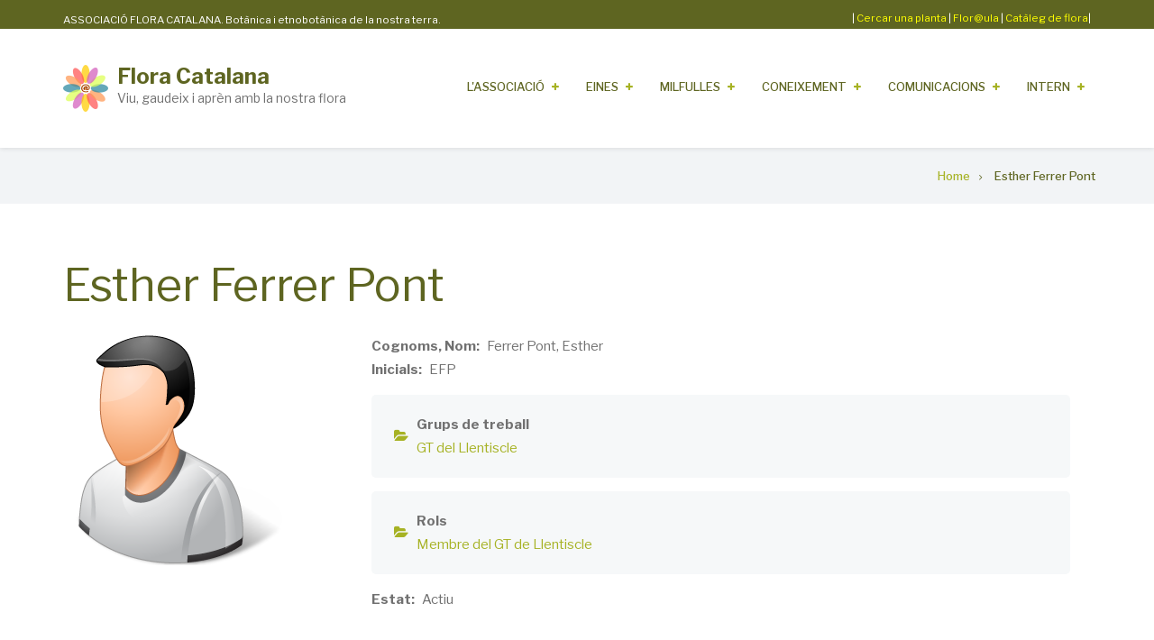

--- FILE ---
content_type: text/html; charset=UTF-8
request_url: https://floracatalana.cat/drupal843/node/14185
body_size: 10781
content:
<!DOCTYPE html>
<html lang="en" dir="ltr">
  <head>
    <meta charset="utf-8" />
<meta name="Generator" content="Drupal 9 (https://www.drupal.org)" />
<meta name="MobileOptimized" content="width" />
<meta name="HandheldFriendly" content="true" />
<meta name="viewport" content="width=device-width, initial-scale=1.0" />
<link rel="icon" href="/drupal843/sites/default/files/logo.png" type="image/png" />
<link rel="canonical" href="http://floracatalana.cat/drupal843/node/14185" />
<link rel="shortlink" href="http://floracatalana.cat/drupal843/node/14185" />

    <title>Esther Ferrer Pont | Flora Catalana</title>
    <link rel="stylesheet" media="all" href="/drupal843/sites/default/files/css/css_A-2Ut-CmnFJocaBrtoms5Ug31GAtaU03pfr9KqbhAd4.css" />
<link rel="stylesheet" media="all" href="/drupal843/sites/default/files/css/css_QCixhFXLFuhaz1t4UdpwAKwxuVvclt2DOM-O-b1g9es.css" />
<link rel="stylesheet" media="all" href="/drupal843/themes/custom/enterpriseplus/css/components/messages.css?t8ntnj" />
<link rel="stylesheet" media="all" href="/drupal843/sites/default/files/css/css_yg3yd29eh-43vJRw70WTGea4jXJ6F_ZSxraz9Nppf3g.css" />
<link rel="stylesheet" media="all" href="//fonts.googleapis.com/css?family=Libre+Franklin:300,400,400i,500,500i,600,700&amp;amp;subset=latin-ext" />
<link rel="stylesheet" media="all" href="//fonts.googleapis.com/css?family=Source+Code+Pro&amp;subset=latin,latin-ext" />
<link rel="stylesheet" media="all" href="//fonts.googleapis.com/css?family=PT+Serif:400,700,400italic,700italic&amp;subset=latin,latin-ext" />
<link rel="stylesheet" media="all" href="/drupal843/sites/default/files/css/css_8veqHEKKvNhvgap6lzDZy-CuAegVE-Hr7gGsJqum4fA.css" />
<link rel="stylesheet" media="all" href="/drupal843/themes/custom/enterpriseplus/css/theme/color-lime.css?t8ntnj" />
<link rel="stylesheet" media="all" href="/drupal843/sites/default/files/css/css_AbpHGcgLb-kRsJGnwFEktk7uzpZOCcBY74-YBdrKVGs.css" />

    
  </head>
  <body class="fontyourface layout-no-sidebars wide hff-43 pff-43 sff-43 slff-43 fixed-header-enabled slideout-side-right transparent-header-active path-node page-node-type-persona-autor">
        <a href="#main-content" class="visually-hidden focusable skip-link">
      Skip to main content
    </a>
    
      <div class="dialog-off-canvas-main-canvas" data-off-canvas-main-canvas>
    
<div class="page-container">

          <div class="header-container">

                      <div class="clearfix header-top-highlighted region--light-typography region--dark-background">
          <div class="container">
                        <div class="clearfix header-top-highlighted__container fade"
                              data-animate-effect="fadeIn"
              >
              <div class="row">
                                  <div class="col-md-12">
                                        <div class="clearfix header-top-highlighted__section header-top-highlighted-first">
                        <div class="region region-header-top-highlighted-first">
    <div id="block-headercontacte" class="clearfix block block-block-content block-block-contentc9f9b16e-5cc9-440e-9834-be607610bb1f">
  
    
      <div class="content">
      
            <div class="clearfix text-formatted field field--name-body field--type-text-with-summary field--label-hidden field__item"><div style="float:left;margin-top:12px;margin-bottom=9px;width:48%;font-size: calc(0.5em + 0.4vw);">ASSOCIACIÓ FLORA CATALANA. Botànica i etnobotànica de la nostra terra.</div>

<div align="right" style="float:right; width:48%;margin-top:10px;font-size: calc(0.5em + 0.4vw);"><font color="white">|</font> <a href="/flora/cercador-principal" target="blank"><font color="yellow">Cercar una planta</font></a> <font color="white">|</font> <a href="http://floracatalana.site/floraula/login/index.php" target="blank"><font color="yellow">Flor@ula</font></a> <font color="white">|</font> <a href="/flora/cataleg" target="blank"><font color="yellow">Catàleg de flora</font></a><font color="white">|</font></div>
<!-- <a href="https://floracatalana.host/flora/cataleg" target="blank"><font color="white"> Nou Catàleg de flora (en prova) </font></a><font color="yellow">|</font></div> --><!-- <div align="center" style="float:right;padding:1px;padding-top:4px;margin-bottom:11px;background-color:#FDEBD0;border-radius:10px;width:35%;"><a href="http://www.floracatalana.cat/flora/cataleg"><font color="red">&nbsp;&nbsp;&nbsp;&nbsp;CATÀLEG DE FLORA&nbsp;&nbsp;&nbsp;&nbsp;</font></a></div>

<div align="center" style="float:right;margin-right:2%;padding:2px;margin-bottom:11px;background-color:#FFFFFF;width:30%;border-radius: 10px;"><a href="/flora/vasculars/taxonsfinalssinonimsnocodi"><font color="blue">&nbsp;&nbsp;&nbsp;&nbsp;Cercar p. vascular&nbsp;&nbsp;&nbsp;&nbsp;</font></a></div>

<div align="center" style="float:right;margin-right:1%;padding:2px;margin-bottom:11px;background-color:#FFFFFF;width:30%;border-radius: 10px;"><a href="/flora/briofits/taxonsfinalsnocodi"><font color="blue">&nbsp;&nbsp;&nbsp;&nbsp;Cercar briòfit&nbsp;&nbsp;&nbsp;&nbsp;</font></a></div>
</div> --></div>
      
    </div>
  </div>

  </div>

                    </div>
                                      </div>
                                              </div>
            </div>
                      </div>
        </div>
              
      
                      <header role="banner" class="clearfix header region--dark-typography region--white-background fixed-width two-columns">
          <div class="container">
                        <div class="clearfix header__container">
              <div class="row">
                                  <div class="col-md-4">
                                        <div class="clearfix header__section header-first">
                        <div class="region region-header-first">
    <div id="block-enterpriseplus-branding" class="clearfix site-branding block block-system block-system-branding-block">
  
    
    <div class="logo-and-site-name-wrapper clearfix">
          <div class="logo">
        <a href="/drupal843/" title="Home" rel="home" class="site-branding__logo">
          <img src="/drupal843/sites/default/files/logo.png" alt="Home" />
        </a>
      </div>
              <div class="site-name site-branding__name">
        <a href="/drupal843/" title="Home" rel="home">Flora Catalana</a>
      </div>
              <div class="site-slogan site-branding__slogan">Viu, gaudeix i aprèn amb la nostra flora</div>
      </div>
</div>

  </div>

                    </div>
                                      </div>
                                                  <div class="col-md-8">
                                        <div class="clearfix header__section header-second">
                        <div class="region region-header">
    <div id="block-menuprincipal" class="clearfix block block-superfish block-superfishmain">
  
    
      <div class="content">
      
<ul id="superfish-main" class="menu sf-menu sf-main sf-horizontal sf-style-none">
  
<li id="main-menu-link-contenta204e64c-f76d-4562-b264-fc3cb996dd54" class="sf-depth-1 menuparent"><a href="/drupal843/associacio" class="sf-depth-1 menuparent">L&#039;Associació    </a><ul><li id="main-menu-link-content20959ce7-77b5-4d52-b5cf-d53758c19ab2" class="sf-depth-2 sf-no-children"><a href="/drupal843/associacio/floracatalana" class="sf-depth-2">Flora Catalana</a></li><li id="main-menu-link-contenteba3d9bf-b2c0-4e4b-901b-7af167c8fe54" class="sf-depth-2 sf-no-children"><a href="/drupal843/associacio/historiafloracatalana" class="sf-depth-2">Història de Flora Catalana</a></li><li id="main-menu-link-content10de3581-e9dc-4974-9edd-e7b19f95e875" class="sf-depth-2 menuparent"><a href="/drupal843/associacio/organitzacio" class="sf-depth-2 menuparent">Estructura i organització</a><ul><li id="main-menu-link-contentf5708c05-647f-4416-a6c2-e3c5a12bc8a6" class="sf-depth-3 sf-no-children"><a href="/drupal843/associacio/organitzacio/junta" class="sf-depth-3">Junta Directiva </a></li><li id="main-menu-link-content54799e01-cda0-4be3-9ec5-2840ef85ce2f" class="sf-depth-3 sf-no-children"><a href="/drupal843/associacio/organitzacio/comunicacio" title="Grup de Treball de Comunicació" class="sf-depth-3">GT de Comunicació</a></li><li id="main-menu-link-content6383aac7-e479-4814-bff5-0456849a8e01" class="sf-depth-3 menuparent"><a href="/drupal843/associacio/organitzacio/vcletnobotanica" class="sf-depth-3 menuparent">VCL d&#039;Etnobotànica</a><ul><li id="main-menu-link-content8413a709-79ee-488f-b426-6ce55fadc516" class="sf-depth-4 sf-no-children"><a href="/drupal843/associacio/organitzacio/vcletnobotanica/redaccio" title="Grup de Treball de Redacció" class="sf-depth-4">GT d&#039;Editors</a></li><li id="main-menu-link-content06dcbda6-1184-4d20-828a-3c7b46ea5959" class="sf-depth-4 sf-no-children"><a href="/drupal843/associacio/organitzacio/vcletnobotanica/itineraris" title="Grup de Treball d&#039;Itineraris" class="sf-depth-4">GT d&#039;Itineraris</a></li><li id="main-menu-link-content6bee3e34-3856-485d-9341-4c39fb56a3cc" class="sf-depth-4 sf-no-children"><a href="/drupal843/associacio/organitzacio/vcletnobotanica/llentiscle" class="sf-depth-4">GT del Llentiscle</a></li><li id="main-menu-link-content70eaa343-6f6e-4640-a452-1234f841a40e" class="sf-depth-4 sf-no-children"><a href="/drupal843/milfulles/equip/redactors" class="sf-depth-4">Redactors</a></li><li id="main-menu-link-content1671f415-cac3-4a65-b07f-f3c794e3555a" class="sf-depth-4 sf-no-children"><a href="/drupal843/milfulles/equip/supervisors" class="sf-depth-4">Supervisors</a></li><li id="main-menu-link-content12dc8984-885b-42e8-b4b4-351f7b2c31a2" class="sf-depth-4 sf-no-children"><a href="/drupal843/milfulles/equip/colaboradors" class="sf-depth-4">Col·laboradors</a></li><li id="main-menu-link-contenta654a336-c508-4e9b-b48f-37ef5904e037" class="sf-depth-4 sf-no-children"><a href="/drupal843/associacio/organitzacio/revisors/equip" class="sf-depth-4">Revisors lingüístics</a></li></ul></li><li id="main-menu-link-contente2dd5224-4d2d-4127-a635-03112620d4bb" class="sf-depth-3 menuparent"><a href="/drupal843/associacio/organitzacio/vclhistoria" class="sf-depth-3 menuparent">VCL d&#039;Història</a><ul><li id="main-menu-link-content26dfa92b-f87c-4d11-adcb-302ff046bb5d" class="sf-depth-4 sf-no-children"><a href="/drupal843/associacio/organitzacio/vclhistoria/botanicscatalans" title="Grup de Treball de Botànics Catalans" class="sf-depth-4">GT de Botànics Catalans</a></li></ul></li><li id="main-menu-link-content5edc1cab-129a-4fa1-89e8-cdd67fd9f86f" class="sf-depth-3 menuparent"><a href="/drupal843/associacio/organitzacio/vclinformatica" class="sf-depth-3 menuparent">VCL d&#039;Informàtica</a><ul><li id="main-menu-link-content5ff20969-e2f8-4aa7-a578-efe3a4c8ed1c" class="sf-depth-4 sf-no-children"><a href="/drupal843/associacio/organitzacio/vclinformatica/web" title="Grup de Treball de Web" class="sf-depth-4">GT de Desenvolupament</a></li><li id="main-menu-link-content9daf8378-6def-4833-a3fe-fc08a0d5ef74" class="sf-depth-4 sf-no-children"><a href="/drupal843/associacio/organitzacio/vclinformatica/maquetacio" title="Grup de Treball de Maquetació" class="sf-depth-4">GT de Maquetació</a></li><li id="main-menu-link-content03b2ac42-ad0d-413a-a07d-d772cc384724" class="sf-depth-4 sf-no-children"><a href="/drupal843/associacio/organitzacio/vclinformatica/gtglossaris" class="sf-depth-4">GT de Glossaris</a></li></ul></li><li id="main-menu-link-contentbd065f1c-a193-42d6-a053-6f8a49a002ff" class="sf-depth-3 menuparent"><a href="/drupal843/associacio/organitzacio/vclbotanica" class="sf-depth-3 menuparent">VCL de Botànica</a><ul><li id="main-menu-link-contente4495675-ca3c-4e57-8b61-01a2304f3ee8" class="sf-depth-4 sf-no-children"><a href="/drupal843/associacio/organitzacio/vclbotanica/vasculars" title="GT de Vasculars" class="sf-depth-4">GT de Vasculars</a></li><li id="main-menu-link-content1010429a-582c-46b3-95b2-8d0a3476b904" class="sf-depth-4 sf-no-children"><a href="/drupal843/associacio/organitzacio/vclbotanica/briofits" title="Grup de Treball de Briòfits" class="sf-depth-4">GT de Briòfits</a></li><li id="main-menu-link-contentdb14329b-5a63-4d00-aadc-6c5768752758" class="sf-depth-4 sf-no-children"><a href="/drupal843/associacio/organitzacio/vclbotanica/fotografia" title="Grup de Treball de Fotografia" class="sf-depth-4">GT de Fotografia</a></li><li id="main-menu-link-contentda4f9124-70b2-4d19-884c-e4d7c10fb8f1" class="sf-depth-4 sf-no-children"><a href="/drupal843/associacio/organitzacio/vclbotanica/claus" title="Grup de Treball d&#039;Identificació" class="sf-depth-4">GT de Claus dicotòmiques</a></li><li id="main-menu-link-content671949ad-fb24-4667-a6dc-f900412068aa" class="sf-depth-4 sf-no-children"><a href="/drupal843/associacio/organitzacio/vclbotanica/fitohab" class="sf-depth-4">GR FITOHAB</a></li></ul></li><li id="main-menu-link-contente6f235db-effa-424d-a9bc-02b0c3f7b06e" class="sf-depth-3 sf-no-children"><a href="/drupal843/associacio/grupslocals" class="sf-depth-3">Model territorial</a></li></ul></li><li id="main-menu-link-contenta2c52a7c-6557-4239-a870-718b4e67363f" class="sf-depth-2 sf-no-children"><a href="/drupal843/associacio/grupslocals" class="sf-depth-2">Model territorial</a></li><li id="main-menu-link-contentabe47cce-85de-4b4c-a920-6a0c936ad091" class="sf-depth-2 sf-no-children"><a href="/drupal843/associacio/grupsdetreball" class="sf-depth-2">Grups de Treball</a></li><li id="main-menu-link-contentd9130b5f-3ed7-412f-a319-2a22b42844d4" class="sf-depth-2 sf-no-children"><a href="/drupal843/associacio/associarse" class="sf-depth-2">Com associar-se</a></li><li id="main-menu-link-content4fdcf590-5acd-4e83-a72e-b2df70e12c08" class="sf-depth-2 sf-no-children"><a href="/drupal843/associacio/comcitarnos" class="sf-depth-2">Com citar-nos</a></li><li id="main-menu-link-content801721bc-8e9c-46c1-b586-361cf96e5963" class="sf-depth-2 menuparent"><a href="/drupal843/associacio/credits" class="sf-depth-2 menuparent">Agraïments</a><ul><li id="main-views-viewviewsagraiments-col-laboradorspage-1" class="sf-depth-3 sf-no-children"><a href="/drupal843/associacio/credits/agraimentcolaboradors" title="Agraïment a tots els personal i col·laboradors de Flora Catalana" class="sf-depth-3">Agraïmet a persones</a></li><li id="main-menu-link-content9963b8c8-7555-4169-9ecb-e5ba29a4d886" class="sf-depth-3 sf-no-children"><a href="/drupal843/associacio/credits/ajutseconomics" class="sf-depth-3">Agraïments als ajuts econòmics</a></li><li id="main-menu-link-content7ff2d012-85b5-4b41-814e-b0650a819964" class="sf-depth-3 sf-no-children"><a href="/drupal843/associacio/credits/entitats" class="sf-depth-3">Agraïments especials i a entitats</a></li></ul></li><li id="main-menu-link-content60169997-b0b8-418c-aa8e-97dafc78f129" class="sf-depth-2 sf-no-children"><a href="http://www.floracatalana.cat/drupal843/associacio/creditsweb" class="sf-depth-2 sf-external">Crèdits de la Web</a></li><li id="main-menu-link-content2be40b9d-439f-4368-a961-cb315ecedb49" class="sf-depth-2 sf-no-children"><a href="/drupal843/sites/default/files/inline-images/imatge_corporativa.pdf" class="sf-depth-2">Imatge corporativa</a></li></ul></li><li id="main-menu-link-contente4708ac6-b0cb-4850-a260-eaf3ee71edb1" class="sf-depth-1 menuparent"><a href="/drupal843/eines" class="sf-depth-1 menuparent">Eines</a><ul><li id="main-menu-link-content9675f300-ef97-4b1f-a282-28563c794f9e" class="sf-depth-2 menuparent"><a href="/drupal843/eines/web" class="sf-depth-2 menuparent">La Web</a><ul><li id="main-menu-link-contentcdc44cb7-9fdd-4a03-9849-57f32a783782" class="sf-depth-3 sf-no-children"><a href="http://www.floracatalana.cat/drupal843" class="sf-depth-3 sf-external">Web de Flora Catalana</a></li><li id="main-menu-link-contentc79702c5-f408-49d2-96e1-db0c2c354713" class="sf-depth-3 sf-no-children"><a href="/drupal843/associacio/organitzacio/vclinformatica/web" class="sf-depth-3">Grup de Treball</a></li><li id="main-views-viewviewsweb-equip-huma-page-1" class="sf-depth-3 sf-no-children"><a href="/drupal843/eines/web/equip" title="Equip humà del GT de la Web" class="sf-depth-3">Equip humà</a></li></ul></li><li id="main-menu-link-contentabbb3267-bc6e-4156-b946-6f34fa590641" class="sf-depth-2 menuparent"><a href="/drupal843/eines/cataleg" class="sf-depth-2 menuparent">Catàleg de flora</a><ul><li id="main-menu-link-content13ff6cfa-0f70-4b3d-a9ed-8ae2de9c5d97" class="sf-depth-3 sf-no-children"><a href="http://www.floracatalana.cat/flora/vasculars" class="sf-depth-3 sf-external">Flora vascular</a></li><li id="main-menu-link-content0f980b16-33ce-4013-8499-70a98825d782" class="sf-depth-3 sf-no-children"><a href="http://www.floracatalana.cat/flora/briofits" class="sf-depth-3 sf-external">Flora Briofítica</a></li><li id="main-menu-link-content338b1d29-8ba8-436d-b6af-11c24e558928" class="sf-depth-3 menuparent"><a href="/drupal843/eines/cataleg/grupstreballcataleg" class="sf-depth-3 menuparent">Grups de Treball</a><ul><li id="main-menu-link-contentada9a73d-9a95-410d-88fc-c482abb2ff9d" class="sf-depth-4 sf-no-children"><a href="/drupal843/associacio/organitzacio/vclbotanica/vasculars" class="sf-depth-4">GT Vasculars</a></li><li id="main-menu-link-content0e95e343-4e44-4861-b501-a7cd2ea9e1e0" class="sf-depth-4 sf-no-children"><a href="/drupal843/associacio/organitzacio/vclbotanica/briofits" class="sf-depth-4">GT Briòfits</a></li><li id="main-menu-link-contentdcc20bd1-09d1-4b32-b28b-6d0ee2d1ec94" class="sf-depth-4 sf-no-children"><a href="/drupal843/associacio/organitzacio/vclbotanica/fotografia" class="sf-depth-4">GT Fotografia</a></li><li id="main-menu-link-content21910c26-027d-46ee-97c0-869474ccdb4e" class="sf-depth-4 sf-no-children"><a href="/drupal843/associacio/organitzacio/vclinformatica/web" class="sf-depth-4">GT Desenvolupament</a></li></ul></li><li id="main-menu-link-contentbc62e423-e030-4def-b0c8-fc6a35bad99b" class="sf-depth-3 menuparent"><a href="/drupal843/eines/cataleg/equipcataleg" class="sf-depth-3 menuparent">Equip humà</a><ul><li id="main-views-viewviewsgt-vasculars-equip-huma-page-1" class="sf-depth-4 sf-no-children"><a href="/drupal843/eines/cataleg/equip/eqvasculars" title="Equip humà del GT de Vasculars" class="sf-depth-4">GT Vasculars</a></li><li id="main-views-viewviewsgrup-de-treball-de-briofits-equip-huma-page-1" class="sf-depth-4 sf-no-children"><a href="/drupal843/eines/cataleg/equip/eqbriofits" title="Equip humà del GT de briòfits" class="sf-depth-4">GT Briòfits</a></li><li id="main-views-viewviewsgt-fotografia-equip-huma-page-1" class="sf-depth-4 sf-no-children"><a href="/drupal843/eines/cataleg/equip/eqfotografia" title="Equip humà del GT de Fotografia" class="sf-depth-4">GT Fotografia</a></li><li id="main-views-viewviewsgt-llentiscle-equip-huma-page-1" class="sf-depth-4 sf-no-children"><a href="/drupal843/associacio/organitzacio/vcletnobotanica/gtllentiscle" title="Equip humà del GT de Fotografia" class="sf-depth-4">GT Fotografia</a></li><li id="main-menu-link-contentb4ab1059-ab40-4a27-9d09-794d9ca16c72" class="sf-depth-4 sf-no-children"><a href="/drupal843/eines/web/equip" class="sf-depth-4">GT Desenvolupament</a></li><li id="main-views-viewviewsgt-continguts-equip-huma-page-1" class="sf-depth-4 sf-no-children"><a href="/drupal843/eines/cataleg/equip/eqcontinguts" title="Equip humà del GT de Continguts" class="sf-depth-4">GT Continguts</a></li></ul></li></ul></li><li id="main-menu-link-content567796d7-4787-4c81-a951-1b6a4025b76d" class="sf-depth-2 menuparent"><a href="/drupal843/eines/itineraris" class="sf-depth-2 menuparent">Itineraris</a><ul><li id="main-views-viewviewscercador-d-itinerarispage-1" class="sf-depth-3 menuparent"><a href="/drupal843/eines/itineraris/cercador" class="sf-depth-3 menuparent">Itineraris</a><ul><li id="main-views-viewviewscercador-d-itineraris-baix-terpage-1" class="sf-depth-4 sf-no-children"><a href="/drupal843/eines/itineraris/cercador/baixter" class="sf-depth-4">Itineraris Baix Ter</a></li><li id="main-views-viewviewscercador-d-itineraris-penedespage-1" class="sf-depth-4 sf-no-children"><a href="/drupal843/eines/itineraris/cercador/penedes" class="sf-depth-4">Itineraris Penedès</a></li><li id="main-views-viewviewscercador-d-itineraris-pla-estanypage-1" class="sf-depth-4 sf-no-children"><a href="/drupal843/eines/itineraris/cercador/plaestany" class="sf-depth-4">Itineraris Pla de l&#039;Estany</a></li></ul></li><li id="main-menu-link-contentb7c57923-85d1-4b55-bf37-e1c8109b083b" class="sf-depth-3 sf-no-children"><a href="/drupal843/associacio/organitzacio/vcletnobotanica/itineraris" class="sf-depth-3">Grup de treball</a></li><li id="main-views-viewviewsitineraris-equip-huma-redactorspage-1" class="sf-depth-3 sf-no-children"><a href="/drupal843/eines/itineraris/equip" title="Equip humà del GT d&#039;Itineraris" class="sf-depth-3">Equip humà</a></li></ul></li><li id="main-menu-link-content1ca199b4-cbdf-4bb9-b218-84ff3c7c44ce" class="sf-depth-2 menuparent"><a href="/drupal843/eines/claus" title="Claus dicotòmiques" class="sf-depth-2 menuparent">Claus dicotòmiques</a><ul><li id="main-views-viewviewsclau-generalpage-1" class="sf-depth-3 sf-no-children"><a href="/drupal843/eines/claus/claugeneral" title="Claus dicotòmiques generals" class="sf-depth-3">Claus generals</a></li><li id="main-views-viewviewsclaus-familiespage-1" class="sf-depth-3 sf-no-children"><a href="/drupal843/eines/claus/families" title="Claus dicotòmiques de famílies" class="sf-depth-3">Claus de famílies</a></li><li id="main-views-viewviewsclaus-generespage-1" class="sf-depth-3 sf-no-children"><a href="/drupal843/eines/claus/generes" title="Claus dicotòmiques de gènere" class="sf-depth-3">Claus de gènere</a></li><li id="main-menu-link-content793204b2-fd17-4716-bc1d-059262e2dfc5" class="sf-depth-3 sf-no-children"><a href="/drupal843/associacio/organitzacio/vclbotanica/claus" class="sf-depth-3">Grup de treball</a></li><li id="main-views-viewviewsduplicate-of-itineraris-equip-huma-page-1" class="sf-depth-3 sf-no-children"><a href="/drupal843/eines/claus/equip" title="Equip humà del GT de Claus Dicotòmiques" class="sf-depth-3">Equip humà</a></li></ul></li><li id="main-menu-link-contentd7dd27aa-e5ab-40d7-872c-90b4b27af0fb" class="sf-depth-2 menuparent"><a href="/drupal843/eines/glossaris" class="sf-depth-2 menuparent">Glossaris</a><ul><li id="main-views-viewviewsglossari-totalpage-1" class="sf-depth-3 sf-no-children"><a href="/drupal843/eines/glossaris/glossarigeneral" title="Glossari de botànica de FloraCatalana" class="sf-depth-3">Glossari general</a></li><li id="main-views-viewviewsglossari-etimologicpage-1" class="sf-depth-3 sf-no-children"><a href="/drupal843/eines/glossaris/glossarietimologic" title="Glossari etimològic de FloraCatalana" class="sf-depth-3">Glossari d&#039;etimologia</a></li><li id="main-views-viewviewsglossari-botanicapage-1" class="sf-depth-3 sf-no-children"><a href="/drupal843/eines/glossaris/glossaribotanica" title="Glossari de botànica de FloraCatalana" class="sf-depth-3">Glossari de botànica</a></li><li id="main-menu-link-content08cd1682-b808-49be-a0e7-3791c2c712ff" class="sf-depth-3 sf-no-children"><a href="/drupal843/eines/glossaris/glossaribriofits" class="sf-depth-3">Glossari de briòfits</a></li><li id="main-views-viewviewsglossari-etnobotanicapage-1" class="sf-depth-3 sf-no-children"><a href="/drupal843/eines/glossaris/glossarietnobotanica" title="Glossari de botànica de FloraCatalana" class="sf-depth-3">Glossari d&#039;etnobotànica</a></li><li id="main-menu-link-contentde8efafd-b953-45d9-a210-9cf496fc060e" class="sf-depth-3 sf-no-children"><a href="/drupal843/associacio/organitzacio/vclinformatica/gtglossaris" class="sf-depth-3">Grup de treball</a></li><li id="main-views-viewviewsglossaris-equip-huma-page-1" class="sf-depth-3 sf-no-children"><a href="/drupal843/eines/glossaris/equip" title="Equip humà del GT de Glossaris" class="sf-depth-3">Equip humà</a></li></ul></li><li id="main-views-viewviewsllistespage-1" class="sf-depth-2 menuparent"><a href="/drupal843/eines/llistes" class="sf-depth-2 menuparent">Llistes de plantes</a><ul><li id="main-views-viewviewsllistes-plaestanypage-1" class="sf-depth-3 sf-no-children"><a href="/drupal843/eines/llistes/plaestany" class="sf-depth-3">GL Pla de l&#039;Estany</a></li><li id="main-views-viewviewsllistes-barcelones-i-baix-llobregatpage-1" class="sf-depth-3 sf-no-children"><a href="/drupal843/eines/llistes/bcnbll" class="sf-depth-3">GL del Barcelonès i Baix Llobregat</a></li><li id="main-views-viewviewsllistes-moianespage-1" class="sf-depth-3 sf-no-children"><a href="/drupal843/eines/llistes/moianes" class="sf-depth-3">GL del Moianès</a></li><li id="main-views-viewviewsllistes-vallespage-1" class="sf-depth-3 sf-no-children"><a href="/drupal843/eines/llistes/valles" class="sf-depth-3">GL del Vallès</a></li></ul></li></ul></li><li id="main-menu-link-content51d66733-9082-402f-b285-d76d56df79e4" class="sf-depth-1 menuparent"><a href="/drupal843/milfulles" class="sf-depth-1 menuparent">Milfulles</a><ul><li id="main-menu-link-content40afaa54-7114-4e06-8ceb-351f17c065a8" class="sf-depth-2 sf-no-children"><a href="/drupal843/milfulles/numeros" class="sf-depth-2">Números i descàrregues</a></li><li id="main-menu-link-contentb632bc37-433a-4787-b521-f3286fde622b" class="sf-depth-2 sf-no-children"><a href="/drupal843/milfulles/coleccionshp" class="sf-depth-2">Col·leccions d&#039;articles</a></li><li id="main-menu-link-contentab44af35-9a55-4994-95ca-f39e7a5aee07" class="sf-depth-2 menuparent"><a href="/drupal843/milfulles/articles" class="sf-depth-2 menuparent">Cercador d&#039;articles</a><ul><li id="main-views-viewviewsmilfulles-articles-associaciopage-1" class="sf-depth-3 sf-no-children"><a href="/drupal843/milfulles/articles/racosoci" title="Secció &quot;Racó del soci&quot; de Milfulles" class="sf-depth-3">Secció &quot;Racó del soci&quot;</a></li><li id="main-views-viewviewsmilfulles-articles-botanicapage-1" class="sf-depth-3 sf-no-children"><a href="/drupal843/milfulles/articles/botanica" title="Secció de Botànica de Milfulles" class="sf-depth-3">Secció Botànica</a></li><li id="main-views-viewviewsmilfulles-articles-cuinapage-1" class="sf-depth-3 sf-no-children"><a href="/drupal843/milfulles/articles/cuina" title="Secció de Cuina de Milfulles" class="sf-depth-3">Secció Cuina</a></li><li id="main-views-viewviewsmilfulles-articles-cultiupage-1" class="sf-depth-3 sf-no-children"><a href="/drupal843/milfulles/articles/cultiu" title="Secció Cultiu de Milfulles" class="sf-depth-3">Secció Cultiu</a></li><li id="main-views-viewviewsmilfulles-articles-entrevistapage-1" class="sf-depth-3 sf-no-children"><a href="/drupal843/milfulles/articles/entrevista" title="Secció de Entrevista de Milfulles" class="sf-depth-3">Secció Entrevista</a></li><li id="main-views-viewviewsmilfulles-articles-escolespage-1" class="sf-depth-3 sf-no-children"><a href="/drupal843/milfulles/articles/escoles" title="Secció d&#039;Escoles de Milfulles" class="sf-depth-3">Secció Escoles</a></li><li id="main-views-viewviewsmilfulles-articles-etnobotanicapage-1" class="sf-depth-3 sf-no-children"><a href="/drupal843/milfulles/articles/etnobotanica" title="Secció de Etnobotànica de Milfulles" class="sf-depth-3">Secció Etnobotànica</a></li><li id="main-views-viewviewsmilfulles-articles-historiapage-1" class="sf-depth-3 sf-no-children"><a href="/drupal843/milfulles/articles/historia" title="Secció d&#039;Història de Milfulles" class="sf-depth-3">Secció Història</a></li><li id="main-views-viewviewsmilfulles-articles-itinerarispage-1" class="sf-depth-3 sf-no-children"><a href="/drupal843/milfulles/articles/itineraris" title="Secció d&#039;Itineraris de Milfulles" class="sf-depth-3">Secció Itineraris</a></li><li id="main-views-viewviewsmilfulles-articles-noticiespage-1" class="sf-depth-3 sf-no-children"><a href="/drupal843/milfulles/articles/noticies" title="Secció de Notícies de Milfulles" class="sf-depth-3">Secció Notícies</a></li><li id="main-views-viewviewsmilfulles-articles-recursospage-1" class="sf-depth-3 sf-no-children"><a href="/drupal843/milfulles/articles/recursos" title="Secció de Recursos de Milfulles" class="sf-depth-3">Secció Recursos</a></li></ul></li><li id="main-menu-link-content7ca20e97-7fc4-4e4a-b6a6-7352a4fe56a8" class="sf-depth-2 sf-no-children"><a href="/drupal843/milfulles/subscripcio" class="sf-depth-2">Subscripció a Milfulles</a></li><li id="main-menu-link-content8130dc42-ea96-4968-876d-97bd6b14f047" class="sf-depth-2 sf-no-children"><a href="/drupal843/milfulles/publicitat" title="Anunciar-se a Milfulles" class="sf-depth-2">Anunciar-se a Milfulles</a></li><li id="main-menu-link-contentbc1edf15-8154-4b61-abe5-d43b17e957eb" class="sf-depth-2 sf-no-children"><a href="/drupal843/milfulles/precaucions" class="sf-depth-2">Responsabilitat i precaucions</a></li><li id="main-menu-link-contentf86103ab-d1bf-48ac-a46c-358b71efecf8" class="sf-depth-2 menuparent"><a href="/drupal843/milfulles/gtrevista" class="sf-depth-2 menuparent">Grups de Treball</a><ul><li id="main-menu-link-content58c673d2-1636-4a27-a20f-597ac76f4149" class="sf-depth-3 sf-no-children"><a href="/drupal843/associacio/organitzacio/vcletnobotanica/redaccio" class="sf-depth-3">GT d&#039;Editors</a></li><li id="main-menu-link-content67674f98-c6ea-4ed9-9684-976cc4dcad83" class="sf-depth-3 sf-no-children"><a href="/drupal843/associacio/organitzacio/vclinformatica/maquetacio" class="sf-depth-3">GT Maquetació</a></li></ul></li><li id="main-menu-link-contentf4f39acc-f6ce-47d1-9de8-5144ce2e5406" class="sf-depth-2 menuparent"><a href="/drupal843/milfulles/equiphuma" title="Equip humà de Milfulles" class="sf-depth-2 menuparent">Equip humà</a><ul><li id="main-views-viewviewsmilfulles-equip-huma-gt-redacciopage-1" class="sf-depth-3 sf-no-children"><a href="/drupal843/milfulles/equip/gtredaccio" title="Grup de Treball de Redacció" class="sf-depth-3">GT d&#039;Editors</a></li><li id="main-views-viewviewsmilfulles-equip-humapage-1" class="sf-depth-3 sf-no-children"><a href="/drupal843/milfulles/equip/gtmaquetacio" title="GT Maquetació" class="sf-depth-3">GT Maquetació</a></li><li id="main-views-viewviewsmilfulles-equip-huma-redactorspage-1" class="sf-depth-3 sf-no-children"><a href="/drupal843/milfulles/equip/redactors" title="Redactors de Milfulles" class="sf-depth-3">Redactors</a></li><li id="main-views-viewviewsmilfulles-equip-huma-supervisorspage-1" class="sf-depth-3 sf-no-children"><a href="/drupal843/milfulles/equip/supervisors" title="Supervisors de Milfulles" class="sf-depth-3">Supervisors</a></li><li id="main-views-viewviewsmilfulles-equip-huma-col-laboradorspage-1" class="sf-depth-3 sf-no-children"><a href="/drupal843/milfulles/equip/colaboradors" title="Col·laboradors de Milfulles" class="sf-depth-3">Col·laboradors</a></li><li id="main-menu-link-content8e9fe3c0-4455-469f-91b0-9bf957dc4ded" class="sf-depth-3 sf-no-children"><a href="/drupal843/associacio/organitzacio/revisors/equip" class="sf-depth-3">Revisors lingüístics</a></li></ul></li></ul></li><li id="main-menu-link-contentf6ebe090-11c4-433e-b036-38154627ec2f" class="sf-depth-1 menuparent"><a href="/drupal843/aprendre" class="sf-depth-1 menuparent">Coneixement</a><ul><li id="main-menu-link-contentadb3d8ec-fd28-49db-a2e2-d5bee62a7b49" class="sf-depth-2 sf-no-children"><a href="http://floracatalana.site/floraula/login/index.php" title="Aula Virtual de Flora Catalana" class="sf-depth-2 sf-external">Flor@ula - Aula Virtual</a></li><li id="main-menu-link-content2d385241-221e-4f05-8995-f0bd2c722399" class="sf-depth-2 menuparent"><a href="/drupal843/aprendre/cursos" class="sf-depth-2 menuparent">Cursos</a><ul><li id="main-views-viewviewscursos-de-formaciopage-1" class="sf-depth-3 sf-no-children"><a href="/drupal843/aprendre/cursos/cursos" title="Cursos de formació" class="sf-depth-3">Cursos de formació</a></li><li id="main-views-viewviewscursos-equip-huma-page-1" class="sf-depth-3 sf-no-children"><a href="/drupal843/aprendre/cursos/docents" title="Equip humà dels cursos de Flora Catalana" class="sf-depth-3">Personal docent</a></li><li id="main-views-viewviewscertificatspage-1" class="sf-depth-3 sf-no-children"><a href="/drupal843/aprendre/cursos/certificats" title="Certificats dels cursos" class="sf-depth-3">Certificats (CSV)</a></li></ul></li><li id="main-menu-link-contentac847b6c-a6d0-4241-b2b6-94560ff0aebe" class="sf-depth-2 menuparent"><a href="/drupal843/aprendre/coleccions" class="sf-depth-2 menuparent">Col·leccions</a><ul><li id="main-menu-link-content3b111304-3eb0-49cc-90da-0cab5a5c0009" class="sf-depth-3 sf-no-children"><a href="http://plantas-usuals-iluminadas.blogspot.com/" class="sf-depth-3 sf-external">Joseph Peix</a></li></ul></li><li id="main-views-viewviewsconcursos-de-fotografiapage-1" class="sf-depth-2 sf-no-children"><a href="/drupal843/aprendre/concursos" class="sf-depth-2">Concursos de fotografia</a></li><li id="main-menu-link-contentf642a4ee-e56d-422a-9764-aac335bd3bb5" class="sf-depth-2 menuparent"><a href="/drupal843/aprendre/fons" class="sf-depth-2 menuparent">Fons documental</a><ul><li id="main-views-viewviewsenllacos-bibliografiapage-1" class="sf-depth-3 sf-no-children"><a href="/drupal843/aprendre/fons/urls" title="Base de dades d&#039;enllaços" class="sf-depth-3">Enllaços</a></li><li id="main-views-viewviewsllibres-i-bibliografia-fons-actualpage-1" class="sf-depth-3 sf-no-children"><a href="/drupal843/aprendre/fons/llibresactuals" title="Base de dades de bibliografia i llibres electrònics" class="sf-depth-3">Fons documental actual</a></li><li id="main-views-viewviewsllibres-i-bibliografia-fons-historicpage-1" class="sf-depth-3 sf-no-children"><a href="/drupal843/aprendre/fons/llibreshistorics" title="Base de dades de bibliografia i llibres electrònics" class="sf-depth-3">Fons documental històric</a></li><li id="main-views-viewviewsllibres-i-bibliografiapage-1" class="sf-depth-3 menuparent"><a href="/drupal843/aprendre/fons/llibres" title="Base de dades de bibliografia i llibres electrònics" class="sf-depth-3 menuparent">Tot el fons documental</a><ul><li id="main-views-viewviewspublicacions-del-grup-de-treball-del-baix-montsenypage-1" class="sf-depth-4 sf-no-children"><a href="/drupal843/aprendre/fons/llibres/baixmontseny" title="Publicacions Grup de Treball del Baix Montseny" class="sf-depth-4">Publicacions Baix Montseny</a></li><li id="main-views-viewviewspublicacions-del-grup-de-treball-de-la-vall-del-gespage-1" class="sf-depth-4 sf-no-children"><a href="/drupal843/aprendre/fons/llibres/valldelges" title="Publicacions Grup de Treball de la Vall del Ges" class="sf-depth-4">Publicacions Vall del Ges</a></li></ul></li></ul></li></ul></li><li id="main-menu-link-contentf570b75d-9794-4856-8a81-2058744591b6" class="sf-depth-1 menuparent"><a href="/drupal843/difusio" class="sf-depth-1 menuparent">Comunicacions</a><ul><li id="main-views-viewviewsactivitats-de-floracatalanapage-1" class="sf-depth-2 sf-no-children"><a href="/drupal843/difusio/activitats" title="Activitats de FloraCatalana" class="sf-depth-2">Activitats de l&#039;associació</a></li><li id="main-menu-link-content43e8c219-b0d6-4a5b-8f4f-baebd2f9ff59" class="sf-depth-2 sf-no-children"><a href="http://www.floracatalana.cat/drupal843/comunicacions/activitats/calendari" title="Calendari d&#039;activitats de Flora Catalana" class="sf-depth-2 sf-external">Calendari d&#039;activitats</a></li><li id="main-views-viewviewsnoticies-de-floracatalana-taula-page-1" class="sf-depth-2 sf-no-children"><a href="/drupal843/difusio/noticies" title="Notícies de Flora Catalana" class="sf-depth-2">Notícies de l&#039;associació</a></li><li id="main-menu-link-content41ffba60-0e0a-4dae-be50-6b95368b20fe" class="sf-depth-2 sf-no-children"><a href="/drupal843/difusio/xarxes" class="sf-depth-2">Xarxes socials</a></li><li id="main-views-viewviewsbutlletinspage-1" class="sf-depth-2 sf-no-children"><a href="/drupal843/comunicacions/butlletins" title="Butlletins de notícies" class="sf-depth-2">Butlletins de notícies</a></li><li id="main-menu-link-contentb78dd1a2-ff21-4904-9937-d6b447aac0fc" class="sf-depth-2 sf-no-children"><a href="/drupal843/comunicacions/galeriaimatges" class="sf-depth-2">Galeria d&#039;imatges</a></li><li id="main-views-viewviewsgaleria-de-videospage-1" class="sf-depth-2 sf-no-children"><a href="/drupal843/comunicacio/galeriaVideos" title="Galeria de vídeos" class="sf-depth-2">Galeria de vídeos</a></li></ul></li><li id="main-menu-link-content3d4715b6-9b90-43ed-b3e7-02a74d167d67" class="sf-depth-1 menuparent"><a href="/drupal843/socismain" class="sf-depth-1 menuparent">Intern</a><ul><li id="main-menu-link-contente5640ba8-c790-4f8b-931d-f8c9b1045791" class="sf-depth-2 sf-no-children"><a href="/drupal843/socis/acces" title="Accés a la intranet de socis" class="sf-depth-2">Accés a la intranet</a></li></ul></li>
</ul>

    </div>
  </div>

  </div>

                    </div>
                                      </div>
                                              </div>
            </div>
                      </div>
                  </header>
              
    </div>
      
          <div class="clearfix banner">
            <div class="clearfix banner__section">
          <div class="region region-banner">
    <div id="block-enterpriseplus-breadcrumbs" class="clearfix block block-system block-system-breadcrumb-block">
  
    
      <div class="content">
      
  <nav class="breadcrumb" role="navigation" aria-labelledby="system-breadcrumb">
    <h2 id="system-breadcrumb" class="visually-hidden">Breadcrumb</h2>
    <ol class="breadcrumb__items">
          <li class="breadcrumb__item">
        <span class="breadcrumb__item-separator fa fa-angle-right"></span>
                  <a href="/drupal843/">
            <span>Home</span>
          </a>
              </li>
          <li class="breadcrumb__item">
        <span class="breadcrumb__item-separator fa fa-angle-right"></span>
                  <span>Esther Ferrer Pont</span>
              </li>
        </ol>
  </nav>

    </div>
  </div>

  </div>

      </div>
          </div>
      
    <div id="page-start" class="clearfix page-start"></div>

  
  
  
  
    <div class="clearfix main-content region--dark-typography region--white-background  region--no-separator">
    <div class="container">
      <div class="clearfix main-content__container">
        <div class="row">
          <section class="col-md-12">
                        <div class="clearfix main-content__section fade"
                              data-animate-effect="fadeIn"
              >
                                <div class="region region-content">
    <div data-drupal-messages-fallback class="hidden"></div><div id="block-enterpriseplus-page-title" class="clearfix block block-core block-page-title-block">
  
    
      <div class="content">
      
  <h1 class="title page-title"><span class="field field--name-title field--type-string field--label-hidden">Esther Ferrer Pont</span>
</h1>


    </div>
  </div>


<article data-history-node-id="14185" role="article" class="node node--type-persona-autor node--view-mode-full clearfix">
  <div class="node__container">
    <div class="node__main-content clearfix">
      <header class="node__header">
                  
                    
                        </header>
              
<divleft  style="float:left; width:30%;">
      
            <div class="field field--name-field-imatgepersona field--type-image field--label-hidden field__item">  <img loading="lazy" src="/drupal843/sites/default/files/default_images/persona.png" width="256" height="256" alt="" />

</div>
      
  </divleft>

<div  style="float:left; width:68%;">
      
  <div class="field field--name-field-nom-i-cognoms field--type-string field--label-inline clearfix">
    <div class="field__label">Cognoms, Nom</div>
              <div class="field__item">Ferrer Pont, Esther</div>
          </div>

  <div class="field field--name-field-inicials field--type-string field--label-inline clearfix">
    <div class="field__label">Inicials</div>
              <div class="field__item">EFP</div>
          </div>
  <div class="field field--name-field-grups-de-treball-i-rols field--type-entity-reference field--label-above field--entity-reference-target-type-taxonomy-term clearfix">
    <div class="field__label">Grups de treball</div>
          <div class="field__items">
              <div class="field__item"><a href="/drupal843/taxonomy/term/1234" hreflang="en">GT del Llentiscle</a></div>
              </div>
      </div>
  <div class="field field--name-field-rols field--type-entity-reference field--label-above field--entity-reference-target-type-taxonomy-term clearfix">
    <div class="field__label">Rols</div>
          <div class="field__items">
              <div class="field__item"><a href="/drupal843/taxonomy/term/1235" hreflang="en">Membre del GT de Llentiscle</a></div>
              </div>
      </div>

  <div class="field field--name-field-actiu field--type-boolean field--label-inline clearfix">
    <div class="field__label">Estat</div>
              <div class="field__item">Actiu</div>
          </div>

  </div>

          </div>
  </div>
</article>

  </div>

                          </div>
                      </section>
                            </div>
      </div>
    </div>
  </div>
  
  
  
  
  
  
  
  
  
          <footer class="clearfix footer region--light-typography region--dark-background region--no-separator">
      <div class="container">
        <div class="clearfix footer__container">
          <div class="row">
                          <div class="col-sm-4">
                                <div class="clearfix footer__section footer-first fade"
                                      data-animate-effect="fadeIn"
                  >
                    <div class="region region-footer-first">
    <div id="block-peu" class="clearfix block block-block-content block-block-content8b81e78d-4913-4d34-ae40-6f280e2de051">
  
      <h2 class="title">Vull contactar-hi</h2>
    
      <div class="content">
      
            <div class="clearfix text-formatted field field--name-body field--type-text-with-summary field--label-hidden field__item"><div style="position:relative;">
<div style="opacity:0.2;position:absolute;"><img alt="LogoMigHoritzontal" data-entity-type="file" data-entity-uuid="f8c1acd5-573d-49fe-98da-1e7a781799d4" src="/drupal843/sites/default/files/inline-images/logomigh.png" width="1000" height="525" loading="lazy" /></div>

<div align="left">Contactar amb l'associació:<br /><font color="black">comunicacio@floracatalana.cat</font><br />
Contactar amb el president:<br /><font color="black">president@floracatalana.cat</font></div>
</div>

<div align="center"><a href="associacio/floracatalana"><img alt="Associació" data-entity-type="file" data-entity-uuid="c9eb635e-b607-40cb-b851-9a7f3862e2c0" src="/drupal843/sites/default/files/inline-images/asociacio.png" width="110px" height="200" loading="lazy" /></a></div>
</div>
      
    </div>
  </div>

  </div>

                </div>
                              </div>
                                    <div class="clearfix visible-xs-block"></div>
                        <div class="clearfix visible-xs-block visible-xs-block"></div>
                          <div class="col-sm-4">
                                <div class="clearfix footer__section footer-fourth fade"
                                      data-animate-effect="fadeIn"
                  >
                    <div class="region region-footer-fourth">
    <div id="block-vullfermesoci-2" class="clearfix block block-block-content block-block-content6b0a6231-2f66-4d9f-8ca7-27103f1c0513">
  
      <h2 class="title">Vull fer-me&#039;n soci</h2>
    
      <div class="content">
      
            <div class="clearfix text-formatted field field--name-body field--type-text-with-summary field--label-hidden field__item"><div>Fer-se'n soci no comporta cap obligació ni quota, i et permetrà rebre tota la informació de les activitats, la nostra revista i participar en els nostres grups de treball, si ho desitges</div>

<div align="center" style="margin-top:15px;"><a href="http://www.floracatalana.cat/drupal843/associacio/associarse"><img alt="Socis" data-entity-type="file" data-entity-uuid="8d1d4624-2647-4267-8c78-8548832eac09" src="/drupal843/sites/default/files/inline-images/socis.png" width="230px" height="165" loading="lazy" /></a></div>
</div>
      
    </div>
  </div>

  </div>

                </div>
                              </div>
                                      <div class="col-sm-4">
                                <div class="clearfix footer__section footer-fifth fade"
                                      data-animate-effect="fadeIn"
                  >
                    <div class="region region-footer-fifth">
    <div id="block-peudonatiusiassociarse" class="clearfix block block-block-content block-block-contentb575dcb3-ab14-4f80-954d-a42b71b11f2d">
  
      <h2 class="title">Vull fer-hi un donatiu</h2>
    
      <div class="content">
      
            <div class="clearfix text-formatted field field--name-body field--type-text-with-summary field--label-hidden field__item"><div>Fent-hi un donatiu ens ajudareu a fer front a les despeses que comporten els projectes que duem a terme, sense ànim de lucre, a Flora Catalana. Tots en sortirem beneficiats</div>

<div align="center" style="margin-top:5px;"><a href="http://www.floracatalana.cat/drupal843/associacio/donatius"><img alt="Donatiu" data-entity-type="file" data-entity-uuid="fce70c46-000d-4e6f-9e80-9b97c28d644e" src="/drupal843/sites/default/files/inline-images/donatiu.png" width="85" height="512" loading="lazy" /></a></div>
</div>
      
    </div>
  </div>

  </div>

                </div>
                              </div>
                      </div>
        </div>
      </div>
    </footer>
      
          <div class="clearfix footer-bottom region--light-typography region--dark-background region--no-separator">
      <div class="container">
                <div class="clearfix footer-bottom__container">
          <div class="row">
            <div class="col-md-12">
              <div class="clearfix footer-bottom__section">
                  <div class="region region-footer-bottom">
    <div id="block-creditswebfloracatalana" class="clearfix block block-block-content block-block-contentc6d7f040-6689-43a6-8a70-dd1def72d03f">
  
    
      <div class="content">
      
            <div class="clearfix text-formatted field field--name-body field--type-text-with-summary field--label-hidden field__item"><p align="center"><h7>Llicència de la web de l'associació, del Catàleg de Flora i de Milfulles: <a href="https://creativecommons.org/licenses/by-nc-nd/4.0/deed.ca"><em>Creative Comons</em> BY-NC-ND</a></h7><h7><br />
2018 - <a href="http://www.floracatalana.cat/drupal843/associacio/creditsweb">Associació Flora Catalana</a></h7></p>
</div>
      
    </div>
  </div>

  </div>

              </div>
            </div>
          </div>
        </div>
              </div>
    </div>
      
  
        <div class="to-top">Top</div>
    
</div>

  </div>

    
    <script type="application/json" data-drupal-selector="drupal-settings-json">{"path":{"baseUrl":"\/drupal843\/","scriptPath":null,"pathPrefix":"","currentPath":"node\/14185","currentPathIsAdmin":false,"isFront":false,"currentLanguage":"en"},"pluralDelimiter":"\u0003","suppressDeprecationErrors":true,"enterpriseplus":{"slideshowCaptionOpacity":0,"sliderRevolutionFullWidthInit":{"slideshowFullWidthEffectTime":10000,"slideshowFullWidthInitialHeight":650,"slideshowFullWidthNavigationStyle":"titles_carousel","slideshowFullWidthBulletsPosition":"center","slideshowFullWidthTouchSwipe":"on"},"sliderRevolutionFullScreenInit":{"slideshowFullScreenEffectTime":10000,"slideshowFullScreenNavigationStyle":"titles_carousel","slideshowFullScreenBulletsPosition":"right","slideshowFullScreenTouchSwipe":"on"},"sliderRevolutionBoxedWidthInit":{"slideshowBoxedWidthEffectTime":10000,"slideshowBoxedWidthInitialHeight":650,"slideshowBoxedWidthNavigationStyle":"titles_carousel","slideshowBoxedWidthBulletsPosition":"center","slideshowBoxedWidthTouchSwipe":"on"},"sliderRevolutionInternalBannerInit":{"slideshowInternalBannerEffectTime":10000,"slideshowInternalBannerInitialHeight":650,"slideshowInternalBannerNavigationStyle":"bullets","slideshowInternalBannerBulletsPosition":"left","slideshowInternalBannerTouchSwipe":"off"},"owlCarouselProductsInit":{"owlProductsEffectTime":5000},"owlCarouselRelatedNodesInit":{"owlRelatedNodesEffectTime":false},"owlCarouselBrandsInit":{"owlBrandsEffectTime":false},"owlCarouselCollectionsInit":{"owlCollectionsEffectTime":false},"flexsliderInPageInit":{"inPageSliderEffect":"slide"},"transparentHeader":{"transparentHeaderOpacity":0.9},"VideoBg":{"VideoBgOpacity":0.05},"VideoBackgroundInit":{"PathToVideo_mp4":"http:\/\/floracatalana.cat\/drupal843\/themes\/custom\/enterpriseplus\/videos\/background-video.mp4","PathToVideo_webm":"http:\/\/floracatalana.cat\/drupal843\/themes\/custom\/enterpriseplus\/videos\/background-video.webm","pathToVideo_jpg":"http:\/\/floracatalana.cat\/drupal843\/themes\/custom\/enterpriseplus\/videos\/background-video.jpg"},"isotopeFiltersGridInit":{"isotopeFiltersText":"All","isotopeLayoutMode":"masonry"},"slideoutInit":{"slideoutSide":"right","slideoutTouchSwipe":true}},"field_group":{"html_element":{"mode":"default","context":"view","settings":{"label":"divleft","classes":"","id":"","element":"divleft","show_label":false,"label_element":"h3","attributes":"style=\u0022float:left; width:30%;\u0022","effect":"none","speed":"fast"}}},"superfish":{"superfish-main":{"id":"superfish-main","sf":{"animation":{"opacity":"show","height":"show"},"speed":"fast","autoArrows":false},"plugins":{"smallscreen":{"mode":"window_width","title":"Men\u00fa principal"},"supposition":true,"supersubs":{"minWidth":20,"maxWidth":30}}}},"user":{"uid":0,"permissionsHash":"1dffab75833db65a5cc2d273d394662d7f8f901246ba300c94e67bbefb71cdf3"}}</script>
<script src="/drupal843/sites/default/files/js/js_bemsGSrZprIk7H4fjg94Sgi2bA-W4L-CCv8XC50Dva0.js"></script>
<script src="//use.fontawesome.com/f479fb1064.js"></script>
<script src="/drupal843/sites/default/files/js/js_AD-dv9PjFYxP0NUDJSOMttlotW7V8UYPi0FA2JykHvU.js"></script>

  </body>
</html>
